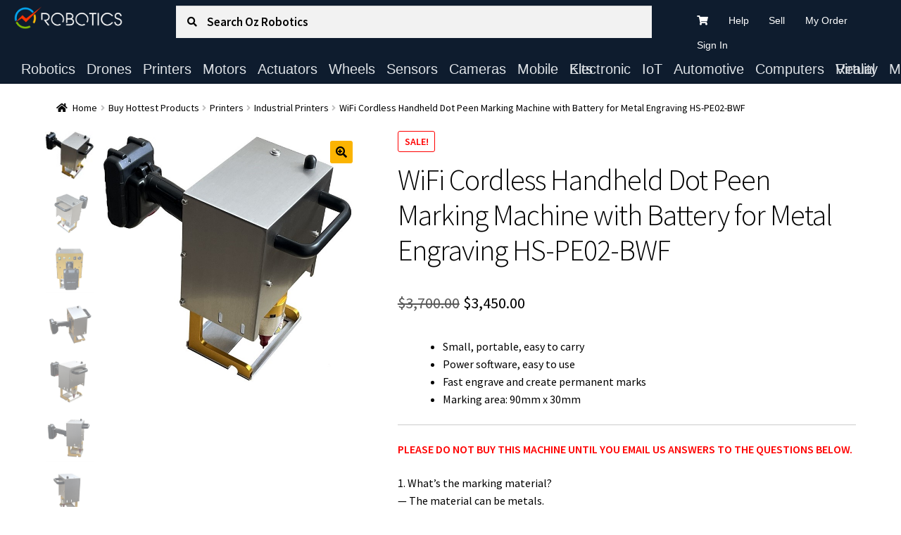

--- FILE ---
content_type: text/html; charset=UTF-8
request_url: https://ozrobotics.com/wp-admin/admin-ajax.php
body_size: 3618
content:

			<form class="wpsc-create-ticket" onsubmit="return false;" action="#">
				
				<div class="wpsc-tff name wpsc-xs-12 wpsc-sm-6 wpsc-md-6 wpsc-lg-6 required wpsc-visible" data-cft="df_customer_name">
					<div class="wpsc-tff-label">
						<span class="name">Full Name</span>
													<span class="required-indicator">*</span>
												</div>
					<span class="extra-info">Please insert your name</span>
					<input 
						type="text" 
						class="name"
						name="name" 
						placeholder=""
						autocomplete="off"/>
				</div>
				
				<div class="wpsc-tff email wpsc-xs-12 wpsc-sm-6 wpsc-md-6 wpsc-lg-6 required wpsc-visible" data-cft="df_customer_email">
					<div class="wpsc-tff-label">
						<span class="name">Email Address</span>
													<span class="required-indicator">*</span>
												</div>
					<span class="extra-info">Please insert your email.</span>
					<input 
						type="text" 
						class="email"
						name="email" 
						placeholder=""
						autocomplete="off"/>
				</div>
							<div class="wpsc-tff cust_47 wpsc-xs-12 wpsc-sm-12 wpsc-md-12 wpsc-lg-12 required wpsc-visible" data-cft="cf_textfield" data-slug="cust_47">
				<div class="wpsc-tff-label">
					<span class="name">Copy and Paste the Product Link here. Type NA if None.</span>
											<span class="required-indicator">*</span>
										</div>
				<span class="extra-info"></span>
				<input 
					type="text" 
					name="cust_47" 
					placeholder="" 
					onchange="wpsc_check_tff_visibility()"
					maxlength="255" 
					value=""
					autocomplete="off"/>
			</div>
						<div class="wpsc-tff cust_48 wpsc-xs-12 wpsc-sm-12 wpsc-md-12 wpsc-lg-12 required wpsc-visible" data-cft="cf_textfield" data-slug="cust_48">
				<div class="wpsc-tff-label">
					<span class="name">Enter your Order Number here. Type NA if None.</span>
											<span class="required-indicator">*</span>
										</div>
				<span class="extra-info"></span>
				<input 
					type="text" 
					name="cust_48" 
					placeholder="" 
					onchange="wpsc_check_tff_visibility()"
					maxlength="255" 
					value=""
					autocomplete="off"/>
			</div>
						<div class="wpsc-tff subject wpsc-xs-12 wpsc-sm-12 wpsc-md-12 wpsc-lg-12 required wpsc-visible" data-cft="df_subject" data-slug="subject">
				<div class="wpsc-tff-label">
					<span class="name">Subject</span>
											<span class="required-indicator">*</span>
										</div>
				<span class="extra-info">Short description of the ticket.</span>
				<input 
					type="text" 
					name="subject" 
					placeholder="" 
					maxlength="" 
					value=""
					onchange="wpsc_check_tff_visibility()"
					autocomplete="off"/>
			</div>
						<div class="wpsc-tff description wpsc-xs-12 wpsc-sm-12 wpsc-md-12 wpsc-lg-12 required wpsc-visible" data-cft="df_description" data-slug="description">
				<div class="wpsc-tff-label">
					<span class="name">Description</span>
											<span class="required-indicator">*</span>
										</div>
				<span class="extra-info">Detailed description of the ticket</span>
				<textarea name="description" id="description" class="wpsc_textarea" onchange="wpsc_check_tff_visibility();"></textarea>
				<input 
					class="wpsc_696b8f9d99393" 
					type="file" 
					onchange="wpsc_set_attach_multiple(this, 'wpsc_696b8f9d99393', 'description_attachments')" 
					multiple
					style="display: none;"/>
				<div class="wpsc-it-editor-action-container">
					<div class="actions">
						<div class="wpsc-editor-actions">
													</div>

						
						<div class="wpsc_696b8f9d99393 wpsc-editor-attachment-container"></div>

					</div>
				</div>
				<script>
					
			var isWPSCEditor = 0;
							</script>
			</div>
						<div class="wpsc-tff category wpsc-xs-12 wpsc-sm-6 wpsc-md-6 wpsc-lg-6 required wpsc-visible" data-cft="df_category" data-slug="category">
				<div class="wpsc-tff-label">
					<span class="name">Category</span>
											<span class="required-indicator">*</span>
										</div>
				<span class="extra-info">Please select category</span>
				<select class="wpsc_696b8f9d9969f" name="category" onchange="wpsc_check_tff_visibility()" >
					<option value=""></option>
											<option  value="1">Sales</option>
												<option  value="5">General</option>
												<option  value="3">Already A Customer</option>
										</select>

				
				<script>
					jQuery('select.wpsc_696b8f9d9969f').selectWoo({
						allowClear: true,
						placeholder: ""
					});
				</script>
			</div>
							<script src="https://www.google.com/recaptcha/api.js" async defer></script> 				<div class="wpsc-tff recaptcha wpsc-xs-12 wpsc-sm-12 wpsc-md-12 wpsc-lg-12 required wpsc-visible" data-cft="recaptcha">
					<div class="g-recaptcha" data-sitekey="6Le7UhwTAAAAAL9RmFZbjzjvH8wv2pqrKSJ6HvRo"></div>
				</div>
								<input type="hidden" name="action" value="wpsc_set_ticket_form"/>
				<input type="hidden" name="_ajax_nonce" value="e0f9e71933">
			</form>

			<div class="wpsc-tff wpsc-xs-12 wpsc-sm-12 wpsc-md-12 wpsc-lg-12">
				<div class="submit-container wpsc-ct-actions">
					<button id="wpsc-ct-submit" class="wpsc-button normal primary margin-right" onclick="wpsc_submit_ticket_form(this);">Submit</button>
					<button id="wpsc-ct-reset" class="wpsc-button normal secondary" onclick="wpsc_get_ticket_form();">Reset Form</button>
					<div class="wpsc-ct-loader"></div>
				</div>
			</div>

			<script>

				jQuery(document).ready(function() {
					wpsc_check_tff_visibility();
				});

				var hasCustomerFields = true;
				var prevCustomer = '';

				/**
				 * Submit create ticket form
				 */
				function wpsc_submit_ticket_form(el) {

					if ( ! Array.isArray( supportcandy.checkTffVisibityCallers ) ) {
						supportcandy.checkTffVisibityCallers = [];
					}

					if ( supportcandy.checkTffVisibityCallers.length > 0 ) {
						// loop until all ajax calls are done.
						setTimeout(() => wpsc_submit_ticket_form(el), 200);
						return;
					}
					
					if (!wpsc_validate_ticket_form()) return;

					wpsc_clear_hidden_fields();

					var is_editor = (typeof isWPSCEditor !== 'undefined')  ? isWPSCEditor : 0;

					var dataform = new FormData(jQuery('form.wpsc-create-ticket')[0]);
					dataform.append('is_frontend', supportcandy.is_frontend);
					dataform.append('is_editor', is_editor);
									var is_tinymce = (typeof tinyMCE != "undefined") && tinyMCE.activeEditor && !tinyMCE.activeEditor.isHidden();
				if (is_tinymce && tinymce.get('description')){
					var description = tinyMCE.get('description').getContent();
				} else {
					var description = jQuery('#description').val().trim();
				}
				dataform.append('description', description);
				
					jQuery('.wpsc-body').html(supportcandy.loader_html);
					if (supportcandy.is_frontend === '0') {
						wpsc_scroll_top();
					}

											wpsc_post_ticket_form(dataform);
										}

				/**
				 * Post ticket for to server
				 *
				 * @return void
				 */
				function wpsc_post_ticket_form(dataform) {

					var is_tinymce = (typeof tinyMCE != "undefined") && tinyMCE.activeEditor && !tinyMCE.activeEditor.isHidden();
					jQuery.ajax({
						url: supportcandy.ajax_url,
						type: 'POST',
						data: dataform,
						processData: false,
						contentType: false,
						error: function (response) {
							alert(response.responseJSON.data[0].message);
							if (is_tinymce) {
								tinyMCE.get('description').setContent('');
							}
							wpsc_get_ticket_form();
						},
						success: function (response, textStatus, xhr) {
							if( response.action == 'ticket' ) {
								wpsc_get_individual_ticket( response.id );
							}else if( response.action == 'url' ) {
								window.location.href = response.redirectURL;
							}else if( response.action == 'text' ) {
								var classes = 'wpsc-xs-12 wpsc-sm-12 wpsc-md-12 wpsc-lg-12';
								jQuery('.wpsc-body').html('<div class="' + classes + '">' + response.thankyouText + '</div>');
								if (is_tinymce) {
									tinyMCE.get('description').setContent('');
								}
							}
							wpsc_run_ajax_background_process();
						}
					});
				}

				/**
				 * Check validations for create ticket form
				 *
				 * @return Boolean
				 */
				function wpsc_validate_ticket_form() {

					var customFields = jQuery('.wpsc-tff.wpsc-visible');
					var flag = true;
					jQuery.each(customFields, function(index, customField){

						customField = jQuery(customField);
						var customFieldType = customField.data('cft');
						var isValid = true;
						switch (customFieldType) {
							
			case 'cf_checkbox':
				var checkbox = customField.find('input:checked');
				if (customField.hasClass('required') && checkbox.length === 0) {
					isValid = false;
					alert(supportcandy.translations.req_fields_missing);
				}
				break;
			

			case 'cf_date':
				var val = customField.find('input').first().val().trim();
				if (customField.hasClass('required') && !val) {
					isValid = false;
					alert(supportcandy.translations.req_fields_missing);
				}
				break;
			

			case 'cf_datetime':
				var val = customField.find('input').first().val().trim();
				if (customField.hasClass('required') && !val) {
					isValid = false;
					alert(supportcandy.translations.req_fields_missing);
				}
				break;
			

			case 'cf_email':
				var val = customField.find('input').first().val().trim();
				if (customField.hasClass('required') && !val) {
					isValid = false;
					alert(supportcandy.translations.req_fields_missing);
					break;
				}
				if (val && !validateEmail(val)) {
					isValid = false;
					alert('Invalid email address!');
					break;
				}
				break;
			

			case 'cf_file_attachment_multiple':
				var count = customField.find('input[type=hidden]').length;
				if (customField.hasClass('required') && count === 0) {
					isValid = false;
					alert(supportcandy.translations.req_fields_missing);
				}
				break;
			

			case 'cf_file_attachment_single':
				var count = customField.find('input[type=hidden]').length;
				if (customField.hasClass('required') && count === 0) {
					isValid = false;
					alert(supportcandy.translations.req_fields_missing);
				}
				break;
			

			case 'cf_multi_select':
				var val = customField.find('select').first().val();
				if (customField.hasClass('required') && val.length === 0) {
					isValid = false;
					alert(supportcandy.translations.req_fields_missing);
				}
				break;
			

			case 'cf_number':
				var val = customField.find('input').first().val().trim();
				if (customField.hasClass('required') && !val) {
					isValid = false;
					alert(supportcandy.translations.req_fields_missing);
					break;
				}
				break;
			

			case 'cf_radio_button':
				var rb = customField.find('input:checked');
				if (customField.hasClass('required') && rb.length === 0) {
					isValid = false;
					alert(supportcandy.translations.req_fields_missing);
				}
				break;
			

			case 'cf_single_select':
				var val = customField.find('select').first().val();
				if (customField.hasClass('required') && !val) {
					isValid = false;
					alert(supportcandy.translations.req_fields_missing);
				}
				break;
			

			case 'cf_textfield':
				var val = customField.find('input').first().val().trim();
				if (customField.hasClass('required') && !val) {
					isValid = false;
					alert(supportcandy.translations.req_fields_missing);
				}
				break;
			

			case 'cf_textarea':
				var val = customField.find('textarea').first().val().trim();
				if (customField.hasClass('required') && !val) {
					isValid = false;
					alert(supportcandy.translations.req_fields_missing);
				}
				break;
			

			case 'cf_time':
				var val = customField.find('input').first().val().trim();
				if (customField.hasClass('required') && !val) {
					isValid = false;
					alert(supportcandy.translations.req_fields_missing);
				}
				break;
			

			case 'cf_url':
				var val = customField.find('input').first().val().trim();
				if (customField.hasClass('required') && !val) {
					isValid = false;
					alert(supportcandy.translations.req_fields_missing);
					break;
				}
				if (val && !validateURL(val)) {
					isValid = false;
					alert('Invalid URL!');
					break;
				}
				break;
			

			case 'df_add_recipients':
				var val = customField.find('textarea').first().val().trim();
				if (customField.hasClass('required') && !val) {
					isValid = false;
					alert(supportcandy.translations.req_fields_missing);
				}
				break;
			

			case 'df_assigned_agent':
				var val = customField.find('select').first().val();
				if (customField.hasClass('required') && val.length === 0) {
					isValid = false;
					alert(supportcandy.translations.req_fields_missing);
				}
				break;
			

			case 'df_category':
				var val = customField.find('select').first().val();
				if (customField.hasClass('required') && !val) {
					isValid = false;
					alert(supportcandy.translations.req_fields_missing);
				}
				break;
			

			case 'df_customer_email':
				var val = customField.find('input').first().val().trim();
				if (customField.hasClass('required') && !val) {
					isValid = false;
					alert(supportcandy.translations.req_fields_missing);
					break;
				}
				if (val && !validateEmail(val)) {
					isValid = false;
					alert('Invalid email address!');
					break;
				}
				break;
			

			case 'df_customer_name':
				var val = customField.find('input').first().val().trim();
				if (customField.hasClass('required') && !val) {
					isValid = false;
					alert(supportcandy.translations.req_fields_missing);
				}
				break;
			

			case 'df_description':
				var is_tinymce = (typeof tinyMCE != "undefined") && tinyMCE.activeEditor && !tinyMCE.activeEditor.isHidden();
				if (is_tinymce && tinymce.get('description')){
					var val = tinyMCE.get('description').getContent();
				} else {
					var val = jQuery('#description').val().trim();
				}
				if (customField.hasClass('required') && !val) {
					isValid = false;
					alert(supportcandy.translations.req_fields_missing);
				}
				break;
			

			case 'df_priority':
				var val = customField.find('select').first().val();
				if (customField.hasClass('required') && !val) {
					isValid = false;
					alert(supportcandy.translations.req_fields_missing);
				}
				break;
			

			case 'df_subject':
				var val = customField.find('input').first().val().trim();
				if (customField.hasClass('required') && !val) {
					isValid = false;
					alert(supportcandy.translations.req_fields_missing);
				}
				break;
			

			case 'gdpr':
				var checkbox = customField.find('input:checked');
				if (checkbox.length === 0) {
					isValid = false;
					alert(supportcandy.translations.req_gdpr);
				}
				break;
			
				case 'recaptcha':
					var recaptcha = jQuery("#g-recaptcha-response").val();
					if (recaptcha === "") {
						isValid = false;
						alert("Captcha not set!");
					}
					break;
				

			case 'term-and-conditions':
				var checkbox = customField.find('input:checked');
				if (checkbox.length === 0) {
					isValid = false;
					alert(supportcandy.translations.req_term_cond);
				}
				break;
			

			case 'cf_woo_product':
				var val = customField.find('select').first().val();
				if (customField.hasClass('required') && !val) {
					isValid = false;
					alert(supportcandy.translations.req_fields_missing);
				}
				break;
			
						}
						if (!isValid) {
							flag = false;
							return false;
						}
					});
					return flag;
				}

				function wpsc_clear_hidden_fields() {
					var customFields = jQuery('.wpsc-tff.wpsc-hidden');
					jQuery.each(customFields, function(index, customField){
						customField = jQuery(customField);
						var customFieldType = customField.data('cft');
						switch (customFieldType) {
										case 'cf_checkbox':
				var checkbox = customField.find('input:checked');
				checkbox.prop("checked", false);
				break;
			
			case 'cf_date':
				customField.find('input').first().val('');
				break;
			
			case 'cf_datetime':
				customField.find('input').first().val('');
				break;
			
			case 'cf_email':
				customField.find('input').first().val('');
				break;
			
			case 'cf_multi_select':
				customField.find('select').first().val('');
				break;
			
			case 'cf_number':
				customField.find('input').first().val('');
				break;
			
			case 'cf_radio_button':
				var rb = customField.find('input:checked');
				rb.prop("checked", false);
				break;
			
			case 'cf_single_select':
				customField.find('select').first().val('');
				break;
			
			case 'cf_textfield':
				customField.find('input').first().val('');
				break;
			
			case 'cf_textarea':
				customField.find('textarea').first().val('');
				break;
			
			case 'cf_time':
				customField.find('input').first().val('');
				break;
			
			case 'cf_url':
				customField.find('input').first().val('');
				break;
			
			case 'df_add_recipients':
				customField.find('textarea').first().val('');
				break;
			
			case 'df_assigned_agent':
				customField.find('select').first().val('');
				break;
			
			case 'df_category':
				customField.find('select').first().val('');
				break;
			
			case 'df_description':
				var is_tinymce = (typeof tinyMCE != "undefined") && tinyMCE.activeEditor && !tinyMCE.activeEditor.isHidden();
				if (is_tinymce && tinymce.get('description')){
					tinyMCE.get('description').setContent('');
				} else {
					jQuery('#description').val('');
				}
				break;
			
			case 'df_priority':
				customField.find('select').first().val('');
				break;
			
			case 'df_subject':
				customField.find('input').first().val('');
				break;
			
			case 'cf_woo_product':
				customField.find('select').first().val('');
				break;
			
						}
					});
				}

				function wpsc_get_create_as_customer_fields(nonce) {

					if (!hasCustomerFields) return;

					var curCustomer = jQuery('.wpsc-create-ticket input.email').val().trim();
					if (curCustomer == prevCustomer) return;
					prevCustomer = curCustomer;

					var data = {
						action: 'wpsc_get_create_as_customer_fields',
						email: curCustomer,
						_ajax_nonce: nonce
					};
					jQuery.post(supportcandy.ajax_url, data, function (response) {

						jQuery.each( response, function( key, field ) {
							var currentEl = jQuery('.wpsc-tff.' + field.slug);
							var nextEl = currentEl.next();
							currentEl.remove();
							nextEl.before(field.html);
						});
						wpsc_check_tff_visibility();
					});
				}
				
				
			/**
			 * Upload given file 
			 */
			function wpsc_file_upload(fileAttachment, uniqueId, slug, single = false) {

				var file_name_split = fileAttachment.name.split('.');
				var file_extension = file_name_split[file_name_split.length-1];
				file_extension = file_extension.toLowerCase();	
								if (jQuery.inArray(file_extension, supportcandy.allowed_file_extensions) < 0) {
					alert("Attached file type not allowed!");
					return;
				}

				var current_filesize = fileAttachment.size/1000000;
				if (current_filesize > 10) {
										alert("File size exceeds allowed limit (10 MB)!");
					return;
				}

				var htmlSnippet = jQuery('.wpsc-page-snippets .wpsc-editor-attachment').first().prop('outerHTML');
				var attachmentContainer = jQuery('.wpsc-editor-attachment-container.' + uniqueId).append(htmlSnippet);
				var attachment = attachmentContainer.children().last();
				attachment.find('.attachment-label').text(fileAttachment.name);
				attachment.find('.attachment-waiting').circleProgress({
					startAngle: -Math.PI / 4 * 3,
					size: 20,
					value: 0.0,
					lineCap: 'round',
					fill: { gradient: ['#ff1e41', '#ff5f43'] }
				});
				attachment.find('.attachment-remove').data({ single, uniqueid: uniqueId });

				// Append form data
				var dataform = new FormData();
				dataform.append('wpscFileAttachment', fileAttachment);
				dataform.append('action', 'wpsc_file_upload');
				dataform.append('_ajax_nonce', '884a31f3c3');

				
					jQuery.ajax({
						url: supportcandy.ajax_url,
						type: 'POST',
						data: dataform,
						xhr: function () {
							var myXhr = jQuery.ajaxSettings.xhr();
							if (myXhr.upload) {
								myXhr.upload.addEventListener('progress', wpscAttachmentUploadProgress, false);
								myXhr.upload.attachment = attachment;
								myXhr.attachment = attachment;
								myXhr.uniqueId = uniqueId;
								myXhr.single = single;
							}
							return myXhr;
						},
						processData: false,
						contentType: false,
						error: function (data) {

							// Upload not accepted
							attachment.removeClass('upload-waiting');
							attachment.addClass('upload-error');
						},
						success: function (response, textStatus, xhr) {
							if (xhr.status === 200) {
								// Upload created
								var attachmentInput = '<input type="hidden" name="' + slug + '[]" value="' + response.id + '"/>';
								attachment.append(attachmentInput);
								attachment.removeClass('upload-waiting');
								attachment.addClass('upload-success');

								if(single) {
									jQuery( 'input.' + uniqueId ).hide();
								}
							} else {

								// Upload not accepted
								attachment.removeClass('upload-waiting');
								attachment.addClass('upload-error');
							}
						}
					});
					
			}
						</script>
			

--- FILE ---
content_type: text/html; charset=utf-8
request_url: https://www.google.com/recaptcha/api2/anchor?ar=1&k=6Le7UhwTAAAAAL9RmFZbjzjvH8wv2pqrKSJ6HvRo&co=aHR0cHM6Ly9venJvYm90aWNzLmNvbTo0NDM.&hl=en&v=PoyoqOPhxBO7pBk68S4YbpHZ&size=normal&anchor-ms=20000&execute-ms=30000&cb=5xqbj4vtrhk7
body_size: 49329
content:
<!DOCTYPE HTML><html dir="ltr" lang="en"><head><meta http-equiv="Content-Type" content="text/html; charset=UTF-8">
<meta http-equiv="X-UA-Compatible" content="IE=edge">
<title>reCAPTCHA</title>
<style type="text/css">
/* cyrillic-ext */
@font-face {
  font-family: 'Roboto';
  font-style: normal;
  font-weight: 400;
  font-stretch: 100%;
  src: url(//fonts.gstatic.com/s/roboto/v48/KFO7CnqEu92Fr1ME7kSn66aGLdTylUAMa3GUBHMdazTgWw.woff2) format('woff2');
  unicode-range: U+0460-052F, U+1C80-1C8A, U+20B4, U+2DE0-2DFF, U+A640-A69F, U+FE2E-FE2F;
}
/* cyrillic */
@font-face {
  font-family: 'Roboto';
  font-style: normal;
  font-weight: 400;
  font-stretch: 100%;
  src: url(//fonts.gstatic.com/s/roboto/v48/KFO7CnqEu92Fr1ME7kSn66aGLdTylUAMa3iUBHMdazTgWw.woff2) format('woff2');
  unicode-range: U+0301, U+0400-045F, U+0490-0491, U+04B0-04B1, U+2116;
}
/* greek-ext */
@font-face {
  font-family: 'Roboto';
  font-style: normal;
  font-weight: 400;
  font-stretch: 100%;
  src: url(//fonts.gstatic.com/s/roboto/v48/KFO7CnqEu92Fr1ME7kSn66aGLdTylUAMa3CUBHMdazTgWw.woff2) format('woff2');
  unicode-range: U+1F00-1FFF;
}
/* greek */
@font-face {
  font-family: 'Roboto';
  font-style: normal;
  font-weight: 400;
  font-stretch: 100%;
  src: url(//fonts.gstatic.com/s/roboto/v48/KFO7CnqEu92Fr1ME7kSn66aGLdTylUAMa3-UBHMdazTgWw.woff2) format('woff2');
  unicode-range: U+0370-0377, U+037A-037F, U+0384-038A, U+038C, U+038E-03A1, U+03A3-03FF;
}
/* math */
@font-face {
  font-family: 'Roboto';
  font-style: normal;
  font-weight: 400;
  font-stretch: 100%;
  src: url(//fonts.gstatic.com/s/roboto/v48/KFO7CnqEu92Fr1ME7kSn66aGLdTylUAMawCUBHMdazTgWw.woff2) format('woff2');
  unicode-range: U+0302-0303, U+0305, U+0307-0308, U+0310, U+0312, U+0315, U+031A, U+0326-0327, U+032C, U+032F-0330, U+0332-0333, U+0338, U+033A, U+0346, U+034D, U+0391-03A1, U+03A3-03A9, U+03B1-03C9, U+03D1, U+03D5-03D6, U+03F0-03F1, U+03F4-03F5, U+2016-2017, U+2034-2038, U+203C, U+2040, U+2043, U+2047, U+2050, U+2057, U+205F, U+2070-2071, U+2074-208E, U+2090-209C, U+20D0-20DC, U+20E1, U+20E5-20EF, U+2100-2112, U+2114-2115, U+2117-2121, U+2123-214F, U+2190, U+2192, U+2194-21AE, U+21B0-21E5, U+21F1-21F2, U+21F4-2211, U+2213-2214, U+2216-22FF, U+2308-230B, U+2310, U+2319, U+231C-2321, U+2336-237A, U+237C, U+2395, U+239B-23B7, U+23D0, U+23DC-23E1, U+2474-2475, U+25AF, U+25B3, U+25B7, U+25BD, U+25C1, U+25CA, U+25CC, U+25FB, U+266D-266F, U+27C0-27FF, U+2900-2AFF, U+2B0E-2B11, U+2B30-2B4C, U+2BFE, U+3030, U+FF5B, U+FF5D, U+1D400-1D7FF, U+1EE00-1EEFF;
}
/* symbols */
@font-face {
  font-family: 'Roboto';
  font-style: normal;
  font-weight: 400;
  font-stretch: 100%;
  src: url(//fonts.gstatic.com/s/roboto/v48/KFO7CnqEu92Fr1ME7kSn66aGLdTylUAMaxKUBHMdazTgWw.woff2) format('woff2');
  unicode-range: U+0001-000C, U+000E-001F, U+007F-009F, U+20DD-20E0, U+20E2-20E4, U+2150-218F, U+2190, U+2192, U+2194-2199, U+21AF, U+21E6-21F0, U+21F3, U+2218-2219, U+2299, U+22C4-22C6, U+2300-243F, U+2440-244A, U+2460-24FF, U+25A0-27BF, U+2800-28FF, U+2921-2922, U+2981, U+29BF, U+29EB, U+2B00-2BFF, U+4DC0-4DFF, U+FFF9-FFFB, U+10140-1018E, U+10190-1019C, U+101A0, U+101D0-101FD, U+102E0-102FB, U+10E60-10E7E, U+1D2C0-1D2D3, U+1D2E0-1D37F, U+1F000-1F0FF, U+1F100-1F1AD, U+1F1E6-1F1FF, U+1F30D-1F30F, U+1F315, U+1F31C, U+1F31E, U+1F320-1F32C, U+1F336, U+1F378, U+1F37D, U+1F382, U+1F393-1F39F, U+1F3A7-1F3A8, U+1F3AC-1F3AF, U+1F3C2, U+1F3C4-1F3C6, U+1F3CA-1F3CE, U+1F3D4-1F3E0, U+1F3ED, U+1F3F1-1F3F3, U+1F3F5-1F3F7, U+1F408, U+1F415, U+1F41F, U+1F426, U+1F43F, U+1F441-1F442, U+1F444, U+1F446-1F449, U+1F44C-1F44E, U+1F453, U+1F46A, U+1F47D, U+1F4A3, U+1F4B0, U+1F4B3, U+1F4B9, U+1F4BB, U+1F4BF, U+1F4C8-1F4CB, U+1F4D6, U+1F4DA, U+1F4DF, U+1F4E3-1F4E6, U+1F4EA-1F4ED, U+1F4F7, U+1F4F9-1F4FB, U+1F4FD-1F4FE, U+1F503, U+1F507-1F50B, U+1F50D, U+1F512-1F513, U+1F53E-1F54A, U+1F54F-1F5FA, U+1F610, U+1F650-1F67F, U+1F687, U+1F68D, U+1F691, U+1F694, U+1F698, U+1F6AD, U+1F6B2, U+1F6B9-1F6BA, U+1F6BC, U+1F6C6-1F6CF, U+1F6D3-1F6D7, U+1F6E0-1F6EA, U+1F6F0-1F6F3, U+1F6F7-1F6FC, U+1F700-1F7FF, U+1F800-1F80B, U+1F810-1F847, U+1F850-1F859, U+1F860-1F887, U+1F890-1F8AD, U+1F8B0-1F8BB, U+1F8C0-1F8C1, U+1F900-1F90B, U+1F93B, U+1F946, U+1F984, U+1F996, U+1F9E9, U+1FA00-1FA6F, U+1FA70-1FA7C, U+1FA80-1FA89, U+1FA8F-1FAC6, U+1FACE-1FADC, U+1FADF-1FAE9, U+1FAF0-1FAF8, U+1FB00-1FBFF;
}
/* vietnamese */
@font-face {
  font-family: 'Roboto';
  font-style: normal;
  font-weight: 400;
  font-stretch: 100%;
  src: url(//fonts.gstatic.com/s/roboto/v48/KFO7CnqEu92Fr1ME7kSn66aGLdTylUAMa3OUBHMdazTgWw.woff2) format('woff2');
  unicode-range: U+0102-0103, U+0110-0111, U+0128-0129, U+0168-0169, U+01A0-01A1, U+01AF-01B0, U+0300-0301, U+0303-0304, U+0308-0309, U+0323, U+0329, U+1EA0-1EF9, U+20AB;
}
/* latin-ext */
@font-face {
  font-family: 'Roboto';
  font-style: normal;
  font-weight: 400;
  font-stretch: 100%;
  src: url(//fonts.gstatic.com/s/roboto/v48/KFO7CnqEu92Fr1ME7kSn66aGLdTylUAMa3KUBHMdazTgWw.woff2) format('woff2');
  unicode-range: U+0100-02BA, U+02BD-02C5, U+02C7-02CC, U+02CE-02D7, U+02DD-02FF, U+0304, U+0308, U+0329, U+1D00-1DBF, U+1E00-1E9F, U+1EF2-1EFF, U+2020, U+20A0-20AB, U+20AD-20C0, U+2113, U+2C60-2C7F, U+A720-A7FF;
}
/* latin */
@font-face {
  font-family: 'Roboto';
  font-style: normal;
  font-weight: 400;
  font-stretch: 100%;
  src: url(//fonts.gstatic.com/s/roboto/v48/KFO7CnqEu92Fr1ME7kSn66aGLdTylUAMa3yUBHMdazQ.woff2) format('woff2');
  unicode-range: U+0000-00FF, U+0131, U+0152-0153, U+02BB-02BC, U+02C6, U+02DA, U+02DC, U+0304, U+0308, U+0329, U+2000-206F, U+20AC, U+2122, U+2191, U+2193, U+2212, U+2215, U+FEFF, U+FFFD;
}
/* cyrillic-ext */
@font-face {
  font-family: 'Roboto';
  font-style: normal;
  font-weight: 500;
  font-stretch: 100%;
  src: url(//fonts.gstatic.com/s/roboto/v48/KFO7CnqEu92Fr1ME7kSn66aGLdTylUAMa3GUBHMdazTgWw.woff2) format('woff2');
  unicode-range: U+0460-052F, U+1C80-1C8A, U+20B4, U+2DE0-2DFF, U+A640-A69F, U+FE2E-FE2F;
}
/* cyrillic */
@font-face {
  font-family: 'Roboto';
  font-style: normal;
  font-weight: 500;
  font-stretch: 100%;
  src: url(//fonts.gstatic.com/s/roboto/v48/KFO7CnqEu92Fr1ME7kSn66aGLdTylUAMa3iUBHMdazTgWw.woff2) format('woff2');
  unicode-range: U+0301, U+0400-045F, U+0490-0491, U+04B0-04B1, U+2116;
}
/* greek-ext */
@font-face {
  font-family: 'Roboto';
  font-style: normal;
  font-weight: 500;
  font-stretch: 100%;
  src: url(//fonts.gstatic.com/s/roboto/v48/KFO7CnqEu92Fr1ME7kSn66aGLdTylUAMa3CUBHMdazTgWw.woff2) format('woff2');
  unicode-range: U+1F00-1FFF;
}
/* greek */
@font-face {
  font-family: 'Roboto';
  font-style: normal;
  font-weight: 500;
  font-stretch: 100%;
  src: url(//fonts.gstatic.com/s/roboto/v48/KFO7CnqEu92Fr1ME7kSn66aGLdTylUAMa3-UBHMdazTgWw.woff2) format('woff2');
  unicode-range: U+0370-0377, U+037A-037F, U+0384-038A, U+038C, U+038E-03A1, U+03A3-03FF;
}
/* math */
@font-face {
  font-family: 'Roboto';
  font-style: normal;
  font-weight: 500;
  font-stretch: 100%;
  src: url(//fonts.gstatic.com/s/roboto/v48/KFO7CnqEu92Fr1ME7kSn66aGLdTylUAMawCUBHMdazTgWw.woff2) format('woff2');
  unicode-range: U+0302-0303, U+0305, U+0307-0308, U+0310, U+0312, U+0315, U+031A, U+0326-0327, U+032C, U+032F-0330, U+0332-0333, U+0338, U+033A, U+0346, U+034D, U+0391-03A1, U+03A3-03A9, U+03B1-03C9, U+03D1, U+03D5-03D6, U+03F0-03F1, U+03F4-03F5, U+2016-2017, U+2034-2038, U+203C, U+2040, U+2043, U+2047, U+2050, U+2057, U+205F, U+2070-2071, U+2074-208E, U+2090-209C, U+20D0-20DC, U+20E1, U+20E5-20EF, U+2100-2112, U+2114-2115, U+2117-2121, U+2123-214F, U+2190, U+2192, U+2194-21AE, U+21B0-21E5, U+21F1-21F2, U+21F4-2211, U+2213-2214, U+2216-22FF, U+2308-230B, U+2310, U+2319, U+231C-2321, U+2336-237A, U+237C, U+2395, U+239B-23B7, U+23D0, U+23DC-23E1, U+2474-2475, U+25AF, U+25B3, U+25B7, U+25BD, U+25C1, U+25CA, U+25CC, U+25FB, U+266D-266F, U+27C0-27FF, U+2900-2AFF, U+2B0E-2B11, U+2B30-2B4C, U+2BFE, U+3030, U+FF5B, U+FF5D, U+1D400-1D7FF, U+1EE00-1EEFF;
}
/* symbols */
@font-face {
  font-family: 'Roboto';
  font-style: normal;
  font-weight: 500;
  font-stretch: 100%;
  src: url(//fonts.gstatic.com/s/roboto/v48/KFO7CnqEu92Fr1ME7kSn66aGLdTylUAMaxKUBHMdazTgWw.woff2) format('woff2');
  unicode-range: U+0001-000C, U+000E-001F, U+007F-009F, U+20DD-20E0, U+20E2-20E4, U+2150-218F, U+2190, U+2192, U+2194-2199, U+21AF, U+21E6-21F0, U+21F3, U+2218-2219, U+2299, U+22C4-22C6, U+2300-243F, U+2440-244A, U+2460-24FF, U+25A0-27BF, U+2800-28FF, U+2921-2922, U+2981, U+29BF, U+29EB, U+2B00-2BFF, U+4DC0-4DFF, U+FFF9-FFFB, U+10140-1018E, U+10190-1019C, U+101A0, U+101D0-101FD, U+102E0-102FB, U+10E60-10E7E, U+1D2C0-1D2D3, U+1D2E0-1D37F, U+1F000-1F0FF, U+1F100-1F1AD, U+1F1E6-1F1FF, U+1F30D-1F30F, U+1F315, U+1F31C, U+1F31E, U+1F320-1F32C, U+1F336, U+1F378, U+1F37D, U+1F382, U+1F393-1F39F, U+1F3A7-1F3A8, U+1F3AC-1F3AF, U+1F3C2, U+1F3C4-1F3C6, U+1F3CA-1F3CE, U+1F3D4-1F3E0, U+1F3ED, U+1F3F1-1F3F3, U+1F3F5-1F3F7, U+1F408, U+1F415, U+1F41F, U+1F426, U+1F43F, U+1F441-1F442, U+1F444, U+1F446-1F449, U+1F44C-1F44E, U+1F453, U+1F46A, U+1F47D, U+1F4A3, U+1F4B0, U+1F4B3, U+1F4B9, U+1F4BB, U+1F4BF, U+1F4C8-1F4CB, U+1F4D6, U+1F4DA, U+1F4DF, U+1F4E3-1F4E6, U+1F4EA-1F4ED, U+1F4F7, U+1F4F9-1F4FB, U+1F4FD-1F4FE, U+1F503, U+1F507-1F50B, U+1F50D, U+1F512-1F513, U+1F53E-1F54A, U+1F54F-1F5FA, U+1F610, U+1F650-1F67F, U+1F687, U+1F68D, U+1F691, U+1F694, U+1F698, U+1F6AD, U+1F6B2, U+1F6B9-1F6BA, U+1F6BC, U+1F6C6-1F6CF, U+1F6D3-1F6D7, U+1F6E0-1F6EA, U+1F6F0-1F6F3, U+1F6F7-1F6FC, U+1F700-1F7FF, U+1F800-1F80B, U+1F810-1F847, U+1F850-1F859, U+1F860-1F887, U+1F890-1F8AD, U+1F8B0-1F8BB, U+1F8C0-1F8C1, U+1F900-1F90B, U+1F93B, U+1F946, U+1F984, U+1F996, U+1F9E9, U+1FA00-1FA6F, U+1FA70-1FA7C, U+1FA80-1FA89, U+1FA8F-1FAC6, U+1FACE-1FADC, U+1FADF-1FAE9, U+1FAF0-1FAF8, U+1FB00-1FBFF;
}
/* vietnamese */
@font-face {
  font-family: 'Roboto';
  font-style: normal;
  font-weight: 500;
  font-stretch: 100%;
  src: url(//fonts.gstatic.com/s/roboto/v48/KFO7CnqEu92Fr1ME7kSn66aGLdTylUAMa3OUBHMdazTgWw.woff2) format('woff2');
  unicode-range: U+0102-0103, U+0110-0111, U+0128-0129, U+0168-0169, U+01A0-01A1, U+01AF-01B0, U+0300-0301, U+0303-0304, U+0308-0309, U+0323, U+0329, U+1EA0-1EF9, U+20AB;
}
/* latin-ext */
@font-face {
  font-family: 'Roboto';
  font-style: normal;
  font-weight: 500;
  font-stretch: 100%;
  src: url(//fonts.gstatic.com/s/roboto/v48/KFO7CnqEu92Fr1ME7kSn66aGLdTylUAMa3KUBHMdazTgWw.woff2) format('woff2');
  unicode-range: U+0100-02BA, U+02BD-02C5, U+02C7-02CC, U+02CE-02D7, U+02DD-02FF, U+0304, U+0308, U+0329, U+1D00-1DBF, U+1E00-1E9F, U+1EF2-1EFF, U+2020, U+20A0-20AB, U+20AD-20C0, U+2113, U+2C60-2C7F, U+A720-A7FF;
}
/* latin */
@font-face {
  font-family: 'Roboto';
  font-style: normal;
  font-weight: 500;
  font-stretch: 100%;
  src: url(//fonts.gstatic.com/s/roboto/v48/KFO7CnqEu92Fr1ME7kSn66aGLdTylUAMa3yUBHMdazQ.woff2) format('woff2');
  unicode-range: U+0000-00FF, U+0131, U+0152-0153, U+02BB-02BC, U+02C6, U+02DA, U+02DC, U+0304, U+0308, U+0329, U+2000-206F, U+20AC, U+2122, U+2191, U+2193, U+2212, U+2215, U+FEFF, U+FFFD;
}
/* cyrillic-ext */
@font-face {
  font-family: 'Roboto';
  font-style: normal;
  font-weight: 900;
  font-stretch: 100%;
  src: url(//fonts.gstatic.com/s/roboto/v48/KFO7CnqEu92Fr1ME7kSn66aGLdTylUAMa3GUBHMdazTgWw.woff2) format('woff2');
  unicode-range: U+0460-052F, U+1C80-1C8A, U+20B4, U+2DE0-2DFF, U+A640-A69F, U+FE2E-FE2F;
}
/* cyrillic */
@font-face {
  font-family: 'Roboto';
  font-style: normal;
  font-weight: 900;
  font-stretch: 100%;
  src: url(//fonts.gstatic.com/s/roboto/v48/KFO7CnqEu92Fr1ME7kSn66aGLdTylUAMa3iUBHMdazTgWw.woff2) format('woff2');
  unicode-range: U+0301, U+0400-045F, U+0490-0491, U+04B0-04B1, U+2116;
}
/* greek-ext */
@font-face {
  font-family: 'Roboto';
  font-style: normal;
  font-weight: 900;
  font-stretch: 100%;
  src: url(//fonts.gstatic.com/s/roboto/v48/KFO7CnqEu92Fr1ME7kSn66aGLdTylUAMa3CUBHMdazTgWw.woff2) format('woff2');
  unicode-range: U+1F00-1FFF;
}
/* greek */
@font-face {
  font-family: 'Roboto';
  font-style: normal;
  font-weight: 900;
  font-stretch: 100%;
  src: url(//fonts.gstatic.com/s/roboto/v48/KFO7CnqEu92Fr1ME7kSn66aGLdTylUAMa3-UBHMdazTgWw.woff2) format('woff2');
  unicode-range: U+0370-0377, U+037A-037F, U+0384-038A, U+038C, U+038E-03A1, U+03A3-03FF;
}
/* math */
@font-face {
  font-family: 'Roboto';
  font-style: normal;
  font-weight: 900;
  font-stretch: 100%;
  src: url(//fonts.gstatic.com/s/roboto/v48/KFO7CnqEu92Fr1ME7kSn66aGLdTylUAMawCUBHMdazTgWw.woff2) format('woff2');
  unicode-range: U+0302-0303, U+0305, U+0307-0308, U+0310, U+0312, U+0315, U+031A, U+0326-0327, U+032C, U+032F-0330, U+0332-0333, U+0338, U+033A, U+0346, U+034D, U+0391-03A1, U+03A3-03A9, U+03B1-03C9, U+03D1, U+03D5-03D6, U+03F0-03F1, U+03F4-03F5, U+2016-2017, U+2034-2038, U+203C, U+2040, U+2043, U+2047, U+2050, U+2057, U+205F, U+2070-2071, U+2074-208E, U+2090-209C, U+20D0-20DC, U+20E1, U+20E5-20EF, U+2100-2112, U+2114-2115, U+2117-2121, U+2123-214F, U+2190, U+2192, U+2194-21AE, U+21B0-21E5, U+21F1-21F2, U+21F4-2211, U+2213-2214, U+2216-22FF, U+2308-230B, U+2310, U+2319, U+231C-2321, U+2336-237A, U+237C, U+2395, U+239B-23B7, U+23D0, U+23DC-23E1, U+2474-2475, U+25AF, U+25B3, U+25B7, U+25BD, U+25C1, U+25CA, U+25CC, U+25FB, U+266D-266F, U+27C0-27FF, U+2900-2AFF, U+2B0E-2B11, U+2B30-2B4C, U+2BFE, U+3030, U+FF5B, U+FF5D, U+1D400-1D7FF, U+1EE00-1EEFF;
}
/* symbols */
@font-face {
  font-family: 'Roboto';
  font-style: normal;
  font-weight: 900;
  font-stretch: 100%;
  src: url(//fonts.gstatic.com/s/roboto/v48/KFO7CnqEu92Fr1ME7kSn66aGLdTylUAMaxKUBHMdazTgWw.woff2) format('woff2');
  unicode-range: U+0001-000C, U+000E-001F, U+007F-009F, U+20DD-20E0, U+20E2-20E4, U+2150-218F, U+2190, U+2192, U+2194-2199, U+21AF, U+21E6-21F0, U+21F3, U+2218-2219, U+2299, U+22C4-22C6, U+2300-243F, U+2440-244A, U+2460-24FF, U+25A0-27BF, U+2800-28FF, U+2921-2922, U+2981, U+29BF, U+29EB, U+2B00-2BFF, U+4DC0-4DFF, U+FFF9-FFFB, U+10140-1018E, U+10190-1019C, U+101A0, U+101D0-101FD, U+102E0-102FB, U+10E60-10E7E, U+1D2C0-1D2D3, U+1D2E0-1D37F, U+1F000-1F0FF, U+1F100-1F1AD, U+1F1E6-1F1FF, U+1F30D-1F30F, U+1F315, U+1F31C, U+1F31E, U+1F320-1F32C, U+1F336, U+1F378, U+1F37D, U+1F382, U+1F393-1F39F, U+1F3A7-1F3A8, U+1F3AC-1F3AF, U+1F3C2, U+1F3C4-1F3C6, U+1F3CA-1F3CE, U+1F3D4-1F3E0, U+1F3ED, U+1F3F1-1F3F3, U+1F3F5-1F3F7, U+1F408, U+1F415, U+1F41F, U+1F426, U+1F43F, U+1F441-1F442, U+1F444, U+1F446-1F449, U+1F44C-1F44E, U+1F453, U+1F46A, U+1F47D, U+1F4A3, U+1F4B0, U+1F4B3, U+1F4B9, U+1F4BB, U+1F4BF, U+1F4C8-1F4CB, U+1F4D6, U+1F4DA, U+1F4DF, U+1F4E3-1F4E6, U+1F4EA-1F4ED, U+1F4F7, U+1F4F9-1F4FB, U+1F4FD-1F4FE, U+1F503, U+1F507-1F50B, U+1F50D, U+1F512-1F513, U+1F53E-1F54A, U+1F54F-1F5FA, U+1F610, U+1F650-1F67F, U+1F687, U+1F68D, U+1F691, U+1F694, U+1F698, U+1F6AD, U+1F6B2, U+1F6B9-1F6BA, U+1F6BC, U+1F6C6-1F6CF, U+1F6D3-1F6D7, U+1F6E0-1F6EA, U+1F6F0-1F6F3, U+1F6F7-1F6FC, U+1F700-1F7FF, U+1F800-1F80B, U+1F810-1F847, U+1F850-1F859, U+1F860-1F887, U+1F890-1F8AD, U+1F8B0-1F8BB, U+1F8C0-1F8C1, U+1F900-1F90B, U+1F93B, U+1F946, U+1F984, U+1F996, U+1F9E9, U+1FA00-1FA6F, U+1FA70-1FA7C, U+1FA80-1FA89, U+1FA8F-1FAC6, U+1FACE-1FADC, U+1FADF-1FAE9, U+1FAF0-1FAF8, U+1FB00-1FBFF;
}
/* vietnamese */
@font-face {
  font-family: 'Roboto';
  font-style: normal;
  font-weight: 900;
  font-stretch: 100%;
  src: url(//fonts.gstatic.com/s/roboto/v48/KFO7CnqEu92Fr1ME7kSn66aGLdTylUAMa3OUBHMdazTgWw.woff2) format('woff2');
  unicode-range: U+0102-0103, U+0110-0111, U+0128-0129, U+0168-0169, U+01A0-01A1, U+01AF-01B0, U+0300-0301, U+0303-0304, U+0308-0309, U+0323, U+0329, U+1EA0-1EF9, U+20AB;
}
/* latin-ext */
@font-face {
  font-family: 'Roboto';
  font-style: normal;
  font-weight: 900;
  font-stretch: 100%;
  src: url(//fonts.gstatic.com/s/roboto/v48/KFO7CnqEu92Fr1ME7kSn66aGLdTylUAMa3KUBHMdazTgWw.woff2) format('woff2');
  unicode-range: U+0100-02BA, U+02BD-02C5, U+02C7-02CC, U+02CE-02D7, U+02DD-02FF, U+0304, U+0308, U+0329, U+1D00-1DBF, U+1E00-1E9F, U+1EF2-1EFF, U+2020, U+20A0-20AB, U+20AD-20C0, U+2113, U+2C60-2C7F, U+A720-A7FF;
}
/* latin */
@font-face {
  font-family: 'Roboto';
  font-style: normal;
  font-weight: 900;
  font-stretch: 100%;
  src: url(//fonts.gstatic.com/s/roboto/v48/KFO7CnqEu92Fr1ME7kSn66aGLdTylUAMa3yUBHMdazQ.woff2) format('woff2');
  unicode-range: U+0000-00FF, U+0131, U+0152-0153, U+02BB-02BC, U+02C6, U+02DA, U+02DC, U+0304, U+0308, U+0329, U+2000-206F, U+20AC, U+2122, U+2191, U+2193, U+2212, U+2215, U+FEFF, U+FFFD;
}

</style>
<link rel="stylesheet" type="text/css" href="https://www.gstatic.com/recaptcha/releases/PoyoqOPhxBO7pBk68S4YbpHZ/styles__ltr.css">
<script nonce="9mCTuN_-UUjJDYwXkvqcNg" type="text/javascript">window['__recaptcha_api'] = 'https://www.google.com/recaptcha/api2/';</script>
<script type="text/javascript" src="https://www.gstatic.com/recaptcha/releases/PoyoqOPhxBO7pBk68S4YbpHZ/recaptcha__en.js" nonce="9mCTuN_-UUjJDYwXkvqcNg">
      
    </script></head>
<body><div id="rc-anchor-alert" class="rc-anchor-alert"></div>
<input type="hidden" id="recaptcha-token" value="[base64]">
<script type="text/javascript" nonce="9mCTuN_-UUjJDYwXkvqcNg">
      recaptcha.anchor.Main.init("[\x22ainput\x22,[\x22bgdata\x22,\x22\x22,\[base64]/[base64]/[base64]/[base64]/cjw8ejpyPj4+eil9Y2F0Y2gobCl7dGhyb3cgbDt9fSxIPWZ1bmN0aW9uKHcsdCx6KXtpZih3PT0xOTR8fHc9PTIwOCl0LnZbd10/dC52W3ddLmNvbmNhdCh6KTp0LnZbd109b2Yoeix0KTtlbHNle2lmKHQuYkImJnchPTMxNylyZXR1cm47dz09NjZ8fHc9PTEyMnx8dz09NDcwfHx3PT00NHx8dz09NDE2fHx3PT0zOTd8fHc9PTQyMXx8dz09Njh8fHc9PTcwfHx3PT0xODQ/[base64]/[base64]/[base64]/bmV3IGRbVl0oSlswXSk6cD09Mj9uZXcgZFtWXShKWzBdLEpbMV0pOnA9PTM/bmV3IGRbVl0oSlswXSxKWzFdLEpbMl0pOnA9PTQ/[base64]/[base64]/[base64]/[base64]\x22,\[base64]\\u003d\\u003d\x22,\x22w71OwpvDnsOdwrgpGnPDnB4awqIoL8O2Tl1vXcKQwrVKTcOCwr/DosOAPl7CosKvw4rCuAbDhcK5w5fDh8K4wrk0wqpyRWxUw6LCgyFbfMKYw7PCicK/YsOmw4rDgMKiwqNWQHB1DsKrBMKiwp0TAsOYIMOHMMOMw5HDunnCvGzDqcK1wo7ChsKOwp58fMO4wrTDg0cMPSfCmygFw4EpwoUpwrzCkl7Cj8OJw53DsnBVwrrCqcOKGT/Cm8O9w4JEwrrCkTVow5tJwoIfw7pTw5HDnsO4a8OSwrw6wqljBcK6JMOySCXCuVLDnsO+ecKcbsK/wqpTw61hLMO1w6cpwrZ4w4w7JMK0w6/CtsOfWUsNw7MqwrzDjsOtPcOLw7HCmcKOwodIwq3DoMKmw6LDosOiCAYlwoFvw6gPPA5Mw5NoOsOdAcOxwppywqhUwq3CvsKswrE8JMK2wr/CrsKbBX7DrcK9fSFQw5BjCl/CncOQG8OhwqLDt8KOw7rDpikSw5vCs8KpwrgLw6jCgyjCm8OIwq7CusKDwqcqISXCsE1IasOuYMKwaMKCDcOeXsO7w6NQEAXDicKGbMOWUQF3A8Kpw5wLw63CqsKawqcww6fDs8O7w7/Dsk1sQzNgVDx3Ky7Dl8Otw4rCrcO8WxZEAD7CpMKGKmB5w75ZdGJYw7QZUy9YCsK9w7/CogMjaMOmYsOxY8K2w7Rxw7PDrSZqw5vDpsObccKWFcKBI8O/[base64]/Dk8Ohw6IfbyjCkWHCgXQHwq9BT8KZB8KDFV7Dv8KFwoIawqZaZFXCo3PCo8K8Gy9oAQwWKk3ClMKjwrQ5w5rCjsKpwpwgIB0zP08sY8O1KcOSw515UcKaw7kYwotbw7nDiTvDugrCgsKdbX0sw7/ChTdYw7rDnsKDw5w2w69BGMKewqI3BsKmw7IEw5rDu8O2WMKew4DDpMOWSsK+JMK7W8OiNzfCujXDoiRBw47Cgi1WAn/[base64]/[base64]/[base64]/DnzjDpsKPGsOMcxPDoMOcw6U1HjRww5DCvMOLdR7DkxVQw6jDj8KUwrvDl8K3W8KrWFg9ZSJXw5Yswrlgw5JVwqbCtCbDn1TDpxRZw4bDjFx5w5ovXl1cw7/CtGrDt8KBFitdORTDuWzCtcO2CVXCgsOPwoRpN1gvw64bc8KCS8K2wod0w7lwesOAcMOZwo5ewrjDvHnCosK6w5UsQsOtwqhLWW/CuFdlOcOxdcOVLsOBecKTaWXDiQTDmlbDlk/[base64]/wrw4e10XWcOUbUETw4rDtRJrwpp9acKiFRUCJMOhw4LDlsOhwrzDjsO3aMO+wq0qaMKzw6rDksOhwr7DnkEieRTDglYJwqfCv1vDti4jwpAGIMOBwpTDtMO4w6XCoMO+Mi3Drgwxw4DDs8OJFsOHw5w7w4/Dq2jDqArDhVXCrF5GcsOSbivDrC1jw7bDnWIxw6tYwpg4PVbDjcKoB8KdSsKYXcOUY8KsTcOSQShMDcKobsOEYG5lw7DChi3CiFLChybCgGPDn3xGw78rJcOJSXwIw4PDkCwgAWrDtwQrwrTDvzbDh8KLw5jDuF0vw5HDvBkRwrDDvMOLwprDqMO1L2/CncKADhA9woQSwpdPwo/DsWLCn3zDtyBIccKdw7o1cMKDwrYmc1jDpsOCbwJGAcObw6HDuAPDqXRVVix+w6zCpcKLasOiw4g1wpRQw4NYw79yLMO/w4zCqsOwcSrDhsOxw5rCnMOdIQTCq8OaworCknXDpFjDjcO8GhoEYcKHw64bw5LCqG3CgsOzCcKPDAfDvEPCncKKG8Kcd1BUw6JAUsOLwohcEMKkBmEpwpXClMKWwqFtwoMSUErDnHkJwqLDu8K7wqDDjsKDwqFGHTPCrcKiEHAPw47DncKZBRQdLsObw47Cgj/DpcO+cFYrwpzCusO5G8OpSk/CjMO+w5zDnsKnwrXDiGFlw6FZUA0MwptLU2wNHWbDqMOoK3/CnU7ChVDDl8OOB0fCgsKzMzXCnFTCgHF9PcODwrXClmnDu1MkQU7DtUTDlMKCwqYyA0YUM8OEXsKKwpfCp8OHISnDgxvDmsOfF8O1wrjDqcKxQETDli/DgSB+woDCh8O3BsOSQyl6U0/[base64]/DusKzPMOeC35Rw7TCjz4ccMKowr/DusKHw7bChsOYV8KJw7HDlcKgJ8OTwrjDt8K/wrbDrGocNEg3w43CtxzCkFkxw6gEPihywoE+QsORwpgEwpbDosK8J8KNQSVfS23CtMOgHi1YcsKEwr0+OMOyw4jCilFkV8O5HMOPw7zCix7DqsK1wolDXMKYw43DoDVzwojCvsONwrktIyZWbsOGfA7CjQsqwrY/w7XCry3ChCHDocKow5BSwpLDl2vClMK9woPCmGTDr8KIccOQw5MGAlfCicKdEDY4wrpPw7fCrsKSw6bDpcOOYcKFwqV/PhPDmMOUV8Khf8OWcMO1wofCtzXClsOfw4fCqFF4HFcBwrlsbxHDiMKFDWovMWdaw6Zzw6jCksK4DgzCgsOoPH/Dp8O+w6/CulrCt8OtScOYeMKcwpcSwowjwo/CqT3CvG/DssOVwqdlXl98PMKPwrLDmV3DisKJHBjDl0AawpjClcOswo4WwpvCqcOOwprDkR7DuE8+W0fCrEYTF8KjD8Ouw7E4DsKWUMOyQEglw53DtsOcWR/CksOPw6MKeUrDk8Osw6tSwo0sD8OUNcKcD1DCqFN4KsK3w6rDhBt/UMO2P8O5w6ApHcOmwrARO0YOwq8VO2fCsMO/w6xBZRDChnlXOQTDthg9IMOkwq7ChAoqw6XDmMK5w5kAEMKFw6PDtcOMHsOxw7fDrjjDnw8Gc8KSwqp+w7BcKMOwwpIQf8OLw7rCmmpMHzjDsHgeR2ptw6PConzDmsK4w4HDuG9lPMKPewPCr1DDiCbCnwXDrDnClcK7w7jDsidVwqYbKMOuwp3CgEjDmsOLKcKZwr/Dv2ANMFfCl8OawrfDuEALMwzDh8KkUcKFw5lswqnDj8KrZnXCh1bDvxPCvcKPwr/DugBiUcOJKcOYAMKewr5bwp3CnDDDj8OOw70fL8K0SMKodMKLfMK4w6ddw7ttwqx0TMK9wqTDi8Kcw5xmwqrDo8Obw7hRwpEEwpAnw4vDjVZJw5sUw4nDo8KRwpfCmB3CqQHCi1PDhznDmMOSwpvDmsKpwohDZwgVH0BMVXrCmSTDvsOow6fCscK/GMK2w7hsMGbCl0s0UjbDhU9tZcO7MMOxJjPCnF/DqgrChVHDpBnCosOJJHlow5HDpcOxPHnCrMKDdMO2w41+wrTDt8OhwpLCrsKMw4rDrsO4S8KfV3/[base64]/JcKdF8OpwpcWKGvCmRbDuX/CucOew4hVWRJEworDsMKIOsOhecK6wozCgcOETXRNDgLChXrCrsKVH8OETMKNPFPCoMKLesOsWMKrIsOJw4bDhwnDj18HaMOtwqXCrhzDrC0+wqnDpsOBw4LCrcK0NHjCuMKUwqwCwoXCt8O3w7TCpkXClMK3w67DvxLCh8Kew5XDkHDDjMKYbDPClsOJwpbCtX/CgVbDuQlww6JdTcKNdsOxwqjDmx/Cp8OKwqpzZcOhw6XCvMKQZk4OwqzDol3CtsKYwqZUwpczMcKHIMKAA8OJJQsHwo5dJMK/[base64]/[base64]/w77CusO9woXDvcKfw4IzW3k/Q8ORwqw1fnkpB2V8am/CksOyw5YENMK5wpwodcK6BHnCiyXCqMKzwrPDggUiwr7CgFJHQcOOworDj1M/RsOYIVbCqcKYw6PCs8OkBcOHS8KcwrzCsUTCtyNYXG7DosO6AsK/wr/DvEbDisK1w5Bmw6bCkQjCjRLCmMOXQcKGw642QcKRw6PCiMOWwpFvwrjDmjXCsghfWWAoFGZDOcOLaXvCgwvDgMO1wo3DucODw6U3w67CkgBIwqVZwqTDpMKnawkbJ8KkXMO0UsOUwrPDvcKfw6HCm1/Clwg/[base64]/DnjnCnMK7OcOUXsOmwrPDpMKLP8OIw6fCu8OBMMOIw6vCm8ONwpDCm8OTeDZSw7bDiBvDn8K6w6EHY8KKw64LW8OWA8KALgrCisOKOsO2V8KswrUQXcOVwp/Dj2wlwqIbCWwaUcO0DD3CunxXKsOTasK7w6DDpzLDgVnCpENDw7jCln5vwqzCrCYpGjPDg8KNw6EewpB6CirCjnR0wrjCk34yDjPChMOfw5rDtmxqWcKCwoYCw7XCocOGwpfDosODYsKzwpo/ecO8V8K+M8OLMSl1wqTCocKIbcKkYUIcBMOwRm/DqsO+w506QCrDjlnClxfCtsO8w5HDhgbCpB/CgMOIwrk6w5NfwqYnwrXCusKgwqHCtDJCw6t8bmzCmcKawoFreFMGfWNkaWLDtsKoDDISKz5PRcO9LMKJLcK2dg7CpMK6HibDs8KiLcKww6vDvCRXDhgcwrw8fsO5wrLCkwVlC8K/[base64]/wqHCicKUAA7DpsOrw6MCD8KFND/[base64]/[base64]/CiMK9w6jDvXfDhF/DvMObw4PCo1HCvW3CqcKtw6Ebw6Z+w7NDZQkPw4XDucKrw7YSwpjDiMKAesOJwohAIsOQw6IXE1XCl0R+w5tqw5Ihw5Qfw5HChsKpOAfChTvDvw/[base64]/[base64]/CmMKbPMObwrpmw5bDq8KWBcO3w77CvMK6ecK5LH7CkSDCmBc4UsK8w6XDqMOxw6xPw7wNIcKLw6VkOyzDvwdwM8OdL8KRUg84wrtvQMKobcOmwrrCjcKzwrFMQhrCmsOKwqTChzfDoArDtMOkScOmwofDjkDDh0jCslrChF5jwr09RcKhw4/Cv8OFw4U2wq3DpMOmKyIuw79vW8K/Zmp7wqwjw7vDlgRYNnfCmSzCrMK9w49sXMOKwrMYw70mw4bDtsKPBm9fwrnCmn0Lb8KEAcK/PMOdwoXChnIqPMKhwrrClMOTNHdQw6TDssOowrdOYsOLw6zDoWNHfHrDvUvDisOJw4sQw5vDksKZwq/DsBnDrU7CsAXDkMOhwosWw6dKdMOOwqxiYHgsNMKYCm9LCcKbwo5Ew5XCphbDt1/[base64]/CksK/woXCq8OsGSVCw6DDlToTWyXDuTjDp1oLwqZuwoTDscOJGztqwpoSfMKuNBXDoVRsc8KdwoHDjTPCtcKcwrcLfyfCqFhROSzCsXocw6XCmU9ew4zCisKlb0PCt8ONw73DnBF3VGMUw6F5LnjDm0wtwoTDi8KfwonDjhjCiMOxbXDCuXvCt3R3Pyg/w7AIbsKzNMKYwpTDqwfDrDDDtgQtKXA+wph9GMKWwrY0w683cw5IJcO0JgXCscOxdWUqwrPDmV3CkkXDqCLCrWsiXk8Cw6Jqw63DrVbCn1fDtcODwoYWwqPCqUEhNRcMwq/CjngVACk3LiXDjsKaw7Y7woFmw48QHMOUEsOkw4tewpMVT1fDjcOaw4hcw4bDgzscwp0DUsOrw5jChsKoOsK9ckLCvMKQw4zDmjVRWGgqwokoFsKcOsKFWhnDjcOlw4LDvsOGLMO/A2Q9PGFGwqrClwsCw6/Cu13CkX09w5zCmsOmwqrCiT3Ci8KmWVY2H8Ozw5bDhVFLwrjDqcOUwpHCrsOGFz/Cv2VENwVRWALDnFbDjXbCkHYHwrNVw4TDhsOjS2U7wpTDnMO7w51lWVvDuMOhY8OrS8O0L8KqwpB7AFw7w4tow6rDp0bCuMKtKMKTw7vDksKhwozDigokN3dhw5QFJcK5w59yPhnCoj3CssOJwoLCosKKw7PDh8OkLnfDj8OhwrbCuEXDosKfIC3DoMODw7DDvQ/CpRwkw4oEw5DDl8KVS2pac3LCgMOFw6bCvMK2fsKncsObOsOrSMOaJcKcCizDvFBDEcK2w53DisKNwqPCmD8UM8KJwoPDp8O6W1kvwrHDh8KzEE7CulAldDPCjA55bsOYX2/[base64]/CgQ3Dj8KiBMO9XUdIJkgXworCqwZsw7jDlsOWecKyw5zDunc/w74IdsOkwrEQD29FBSjDuGLDgGAwWcOvwrMnRcOOw5FzUDbDizAQw47Dj8OSIMKqVMKLdMOUwpjCgsKow65hwp9AT8OaWm7CmGJEw73DkzHDjysiw5sGAMORw4t/[base64]/Co8Oiw6DCu8O/[base64]/DkBNYWSvCmXfCmBRJFcOIw5XCssKrdg4vwqM3wqdCw5V/HU05w7dtwojCuhvDk8KKPkQtMsOtOiEIw58KVUQMNwwkbQElFMKEScOLNcOTPwbCpCTDlmhfwqIQCW4EwqDCq8KNwojDgsOuWGrDr0Zxwr1zwp9GU8KqC0fCqQxwZMOIPcOAw7/DgsK+REQeF8O1DW5Aw7vCi18NGWdybVVQbEcqKcK0dMKLwqQbMMOOKcOsG8KpXMO/EcOCMsKRH8O1w5Unwqoxc8Oyw4RjSyAfB3l9M8KdejpwCnNDwpvDk8Klw61gw4Amw6wdwo1fHAl6bVnDgcKXw6IQT2LDnsOTC8Kuw4bDs8OHQcKwbjDDvmDCsg4HwqHDhcOZWw/[base64]/S8KEaMOZYMOoQMKIQ18eG8KdwqspwqfCmcKUw45rLgHChsOyw4PDrhsKDg8QwojChmoFw5TDmUrDiMKHwokcQAXCn8KkDR7DoMOVdU/CiBXCuQJqVcKBwpPDtsOvwqlzIcK4ecKhwpE3w5TCpmB/[base64]/CpxrCgzHDiy/[base64]/CtDHDqcOALMO0PjwZw485w69SJ3bCtAR6wo4rw6drD0QJdsO4IsOJUsOANMOzw700wojCksOkUHfCjiNKwqkBFMKBw53Dm0E5Y27Dux/CmEN0w7/CgBczTcOQOzbCiWjCqztcQBDDv8OHw6ZddsKpAcKPwohfwpEOwoUkTF5Ywp3DoMKHwp/Cm1RNwr/DnW8EagRSPMKIwrvDt0bDsj0uwoDCtytSfAc/Q8OrSnnDisK9w4LDv8OafU7DjjVgD8KMwosOcU/CmMOowq1sIHIQY8OUw4jDgxvDtMO0wqQSfBfChVh8w4JWwpxiXsO0NjPDuEbDjsOLwpUVw7kGMjzDt8KCZ0/Cu8OEw5jCiMKGSXN8EcKgwpLDjmwgcEkjwq0THSnDqCjCh2N3VsOnw5stwqbCujfDhX/CpTbCiHzDiHfCtMKWf8KpSBY1w7UcMxZlw6Erw6EsBMKOLAclbF0gFzQOwoPCvmnDkFnDgcOdw7x8w7snw7HDocKmw4ZwFMOrwoDDvcOSISrCnXHDssKawr8uwoBXw591InrCqGJ/[base64]/DksO6w5E/w7paw4kpw4wdW1ZBAcKVQ8Kfwpg+AF/DtQ3CgsOTQHUuUcKVQGklw40Nw4vDv8Ocw6PCq8KqIsKvfMO1e1DDj8O1McKqw5fDmMO5BsO7wqfCuV/Dt23DuD3DqjUUIsK8AMO9WDPDhcKlI1IZw6LCvD7CjTk4wq7DisKpw6IDwpvCt8O+IMK0O8KTKcOBwrYdOCPCgi9GZjPCocOybD0fBcKHwo4SwqYnQ8Oaw7xHw694wrhKRcOQEMKOw51lewZgw7Rtwr/Cu8OTTsOgLzPDqMOTw4Rxw67Ci8KyXsOXw5TDgMOpwp8mw5PCoMO8GlPDpW01wo3DgsOHZGdCcsOIHGjDscKbwq17w5LDkMOTwrw9wpbDmm94w4Fvw6s/[base64]/DvxVEwqHDuk3CvV4qAFfDpcKzFMORWy7DukJ6NMKDwrBtLFnCtCxWw6d6w6HCgMKrwqV5WD7CgBzCoHgOw4nDlGw5wrHDmg1Lwo/Cll85w6vCmQMrwqoNwp0iwo0Uwpddw6InC8K2wqjCvGnCs8OkYMKMa8K5w7/CiVNiCg0Tc8OAw4HCrsKOX8KQw70ywo8/DgJdw5rCgl8aw5vCmAZaw6zDhUFVw4QZw5TDiAcBw4gbw6bCk8KAajbDuAVTe8OTV8KXwo/Ck8OPdxkoaMO4w6zCon/Dj8OQw7HDj8O5dcKQDSheZQUEw5rCmls7wpzDt8OMw5tBwrFKw7vCtHzCgsKSUMKNwoorczs/VcOBwpcIwpvCmsODwoswL8K0GsOiXUHDrcKPwq/Dky/Cu8K0esORIcO7S28USQAFw41ywptEwrTDsBbCj1oYVcORNC7DrX5UBsO8w6fDhxtKwoHDlAJnRhPChF7DmTJ/w6NTCsOgQSprwo0uFBBMwo7CtRDDh8Osw41XIsO1J8ODHsKVw5EgGcKmw5fDosK6UcKOw6jCgsOTSlPChsKgw54mBUDChDTDuSMFEcOafnglw5fCmj/CkMK5N0jCjEdXw49AwrfClsKzwp7CmMKTeyzCsH/CpsKOw7jCvsO0fMKZw4gLwrHCrsKPPVc5Yy8ML8Knw7vCm2fDrlfCsCccwokswo7CpsO1F8KzKFfDsHM7b8OkwoDCr0UsQlotwpTCjRF4w5xFUG/DoVjCoSEHBcKmwpPDh8Ozw4YBG0bDkMKTwofCn8O9L8KPbMOLS8Oiw6jDtHHCvx/Dq8OMT8KbOQPCtHVvLsOWw6ouHsOhw7Q5HMKqw7kOwp5KMMO/wpXDvsKPeQ8qwr7DrsKAAjvDuwHCvcOTIWfCmTpIDStRw43CsADCg2XDs2gvAlHCvDjCilgXYC4swrfDs8OSfB3DgW5pSwtGdcK/w7DDhw1Nw6UFw40rw6cVwrTCgMKZFBLCisKXwokIw4DCsgkkwqB0IHhTEEjCuDfDoQUQwrgMXMOYX1Zuw5zCmcOvwqHDmiYpAsORw5xNbGl0wpXCosK7w7TDt8OIw5/DlsKiwoDDkcOGVmFUwp/CrxlDJSPDgsOGL8OZw7nDqsKhw71uw4vDusKBwrrCj8KOG2PCrDV9w7/DtWfCimHDgMOrw6M6ZsKKWsKxAXrCuVA7w6HCl8Oowr5Gw6jDl8KAw4PDu3EwdsOGwqDCsMKlw7Y/VcO7f3jChsOmKxvDlcKIacOmWEN1UUZfw5wcXWdGYsKzZMO1w5rCscKRwpwlFcKNQ8KYKj1NAMOcw5DCs3XDnl7DoG/Cqi5LOcKKfcOLw5VYw4k+wpJoP3rCoMKgczrDhMKFd8Okw60Rw6InIcKow5HCvsO8wqfDuC3Do8Kqw6LCscKsckvCulQ7bcOBwrHDqsKrwrhbURk3DTfCmwVEwqPCo0w7w5PCnsOjw57Do8OawqHDsRfDqcOkw5DDvG/CnXLCpcKhLDR1wo9jb2rChsOGw6rClV/DiHXDq8O+IiAfwrobw6IzHzgrcCk9LDsALsKNSMKgEcKHwq/DpCTCn8OlwqJHUiQuLU3CkFsaw4/ClcOzw4LCmH9YwrDDljUlw6jCqDMpw40gRMOZw7ZVCMOvw60/QSNKw4LDtHdtFGouesKWw41aUih2OMObYQ3DmcKnJX3CqMKjMsONOnjDr8KOw7U8NcOBw7IswqLDl3Npw4zCklTDqk/Ct8Kow5jCkChIBsO2wpwOeDnDksOtLGY6w50jDsOBSBhhacOiwo9JZMK0w4bDn1/CtsK4wrQpw60mcsO1w6YZWGsQXBliw6o9XAnDlyICw5bDsMKqc2MzM8KKBsKgHA94wrLCgXxKTT9DNMKnwpXDrDIEwqxBw7pFBmTDl1fCr8K7PMK5wobDs8OBwpnDvcOvMgPDsMKVaC/CpcOFw7FawqzDvsKCwpJybsKpwodCwp06woDDtjsWwrZLQ8OswoVWDMOqw5bClMOyw4YdwqfDkMOyfsKUw7NWwqLDpSoAI8KEw4U2w63CiHzCjX7DjjAcwqlKV13CvE/DgRY4wr3DhsOrSApnw7xGJGnCvsOqwpTCt0PCuzLDgArCmMOTwo13w6QMw53CplnCp8KsRMOAw70yWS5Ww5sTw6Ngb3QIaMOdw6cBwpHDoC1kwq3CjzvCi3LCoERNwrDCjsOjw53CqQtiwqphw7VuFMKdwqTChcOcw57CkcKbcV8owqXCpcOyWW/DlMOHw6Esw7jDqsK4wpJLVmfDicKQeS3CtsKNwqpEWUxaw7ZGJsObw5nClsOIB2wywpQ/c8O5wqBQACdCw75aaEvDjsK0ZBfChUgkacOmwonCqMOhwp3DnsOSw4tJw73ClcKcwpNKw7bDn8Ojwp/CtcO2QwU4w53DkMOJw4jDiX1PABpgw73DqMO4P3/DiFHDvsOwS1vCh8KCPMOFwq3DucO/[base64]/e3sEAsKPw6bDpHXCvsO0w7HDkWXDi8OGGjfDhSxHwqVHw5JVwp/CjMK8woQTBsKpeQrCgBvCqgrClDzDl0YTw6fDscKGIGgrwrBaQMOWw5MzQ8OZGFVpeMOYFcO3fsOuwrbCsmrChkYQMsOqZRHCqsKbwrjDl2tow6pCEcO8YsOkw77DmAdTw4/DpWhow4XCgMKHwoPDicOWwrLChXDDqiZaw5DCkBfCvsK1PQI9w4fDs8K9DFPCm8Kjw782J0TDrnrCncKjwoLDjhU9wo/[base64]/Ds3UyXcO2CMOxwqrCpDHCucKZQMOwwr/DmAhlKTfCgwnDgMKkwrJAwojCssO1w63DvSDDsMK6w7bCjwUnw77CsivDt8KpDFQgPRnCjMOZeCfCrcK+wp83wpTCmFwnwo1Bw7PCkhDDo8Ozw5LCqMOHOMOqAMOhDMOyDcKHw6N/TsO9w6bDh25rfcOtHcKnbMOvGcODGQXCjsK0wpEORz7CoTHDiMOTw6/DhT4Two96wqvDoBbCo1ZZwrDDocK/w7jDtB54w7lrBMKgLcOjwrVcFsK8A0Inw7vCnh7DmMKmwpA0McKIGiIkwqQDwpYpCxbDkCNDw5IUw6xjw5nCvX/CiFNIw4vDpDYhTFrDlWxAwobCrWTDgGvDjsKFQ2YDw7XCnyLDtQjDvcKEw7LCgsK/wq9mw4REJRrCsHs4w5vDv8OwAsK0wrHDgMKgwrkOXcOwH8K5w7dDw4QjCTwoRjfDj8OHw5fDuyLCj3/CqBTDk2w7WVEBcSTCssK5bU0Fw7DChsKEwpBjAcOpw7BJFynCrF1yw6HCn8OUwqPDpVcEejDCjXInwrwtKcOOwr3CrDDDjMOww7MEwqc8wr00w4pEw7HCocONwr/[base64]/DscORw59Nw7k+w6/Di3jDonRpw4Q/[base64]/YHrCjibCjMKgGcKXYn/DsRMww5EZw4vCnUFtw5sqaT/[base64]/w6TDljccHsOYM8Oww4fCozPCuMO+RMKVPDPCncKFCsK7w4RCAT4LNsK4H8KCwqLCocO3wrJ2VMKkecOcw61Mw6HDhcODGU3DlCMZwol1Anlxw6TCiwzChMOnWnFbwqMBElLDpcOwwp/CqsO0wqbCu8KwwqjDlAIuwq/CrXDCvMKowqk9Qg7Cg8KawrDCucKpwpZewojDjTAwSHzDvD/DvGMnbWLDqhIAwpfCvB8KAcO+A1djQ8Kswo/DoMOBw6rDp2E/RsK8EMKUJsOUw4RxAsKeHMOmwojDvmzCksO/woFwwpjCsh49CkvCiMOWwrRXGWZ9woR+w715R8KXw4HCmW8Sw6c6NwLDrcO8w61Pw4HDvsK0esKjWQZdNmFQSsOPwqfCr8KaWVpAw70ew4zDjMOAw5Uhw5jDnCMsw63DqCfCiVfCusO/[base64]/QsKPAlLCh1tiFcKODjXDusO8KgbCisKew6XChMKnFMOBwpbDuEjClMOyw5nDliDCiG7CrsODMMK/w6IjDz8Lwo4OLxYew7LCucK/[base64]/ClsOSwrYNLMO/wr3Dk8O5aw3CmsKKfcKOw6t7wpfCj8KHwqtkbcOVaMKPwocjwq/[base64]/Cv8Oew6vCoMKPw5DDtsKZwq3ChcKGwpcaw7AywrbDg8K7UyfDqMKYLG1aw58UXj41w7/CnEvCrlPClMOlw40zHFvCvix1wonCuV3DuMKcbsKDfMO0aj/Cn8OZVk7DghQbccKuX8ORw608w6NvCDJlwr9pw7ULYcODPcKBwpdSOsO9wpjCpsKOBStTw7hnw4/Diyhlw7rDqcKsHxPDp8KDw6gSFsOfNMKnwqPDpcOQOMOIaz59w4U4ZMOvJMKxwpDDuSViwopPMz0DwovDm8KcJsObwpEXw5zDssOywoLCjjxdNsKdWcO+IT/Du1vCqsKQwq/Do8K/woDDrsONLktvwqRUSyxxZMOnICXCmsOgZMKvTsKDw73Cq2/DngkzwptZw71Dwr7Dr2xDC8OYwofDi0lAw49XGMKtwr3CqsOlw7FhEcKnZFpvwqTCuMKSVcK4bsKqA8Kxwo8Xw6TDkGI+w4VlKxQbw6HDjsOaw5/CsGlMYcO6w6jCrcK8ZcOtPMOARSIcw79Kw4HCicK4w4zDg8OlAMOuwrtvwpITWMOZwrLDlmRRWcKDFsO0wrk9AEzCnA7DvnHDhxPCs8KFwqgjw6/Dh8OGwq5dAjDDvHnDsyUww6ctWTjCtRLCocOmw71iBgU3wpbCkMO0w6XCpsORSBQdw4QWwqJYJiVKS8KJV0nDjcOFwqzCosKOwrTCkcOTwo7CtybCm8OJFDfCkyUXH3lUwqHDi8ODB8KHAsKfKGDDtMKpw7QPXMO8emVsTsK9ZcK/aCLCsWvDpsOtwoDDh8O/ecKAwobDisKYw5vDtXUPw5Itw7kSPV9yUl1AwpzDtX7Dg2XCohLCvznDt0fCryPDu8OzwoEacHvDgk5FWMKlwpInwpfDn8KJwpAHwrUbIcOKHMKMwppFWcKVwr7CqMOqw50+woApw7wWwogSA8K1wr8XNCnCoQQDw4LDmV/Ct8O5wpFpJlfCpmVzwrVMw6AXPMOFM8O6w7ALwoVywq5bwqh0U3TCrgDCgynDgUtcw4rCqsKVacO7wo7DlsK/w6fDg8KJwqDDocKqw5jDn8OVD0l+ZFVvwobCtQkhWMKAJsOGAsKAwpk3woTDhz5xwoE9wp5Pwr4yfnQFw68XeVoaNsKiJ8OUEmovw6HDhcKyw5rDrB4cKcO0BgrCqcOgDMOdcEvCu8O+wqIrO8Ofa8KFw6YlfcKKLMKow40Ww7l9wpzDq8KiwoDCpT/Dm8K5w7NJfMOpIcKDeMOMRmbDm8KESQhOawIGw4tvworDm8OkwqQSw6vCuSMAw5zClMOPwo7DscO8wrDDh8KgIMOcH8K1SD01dMOROcK8L8Knw6cJwoNgQg0AXcK6w7oWXcOpw4TDv8O+w7ctMzvCpcOpJcO2woTDmjfDm2U2wr9nwqNiwodiMsOYRcKUw4wWeG/DkSbCrVvCm8OEaWR4c21Aw4bDt3V1H8KIwpBCwpoewpDDkFjDkMOzK8KnTMKLIcOYw5YIwq48XkgwI0Jdwr8Yw60Rw7scbR7DicO0VMOmw498wqrCl8K+w4/DpUliwpnCqcKcDsK7wonCncKRCkjCrlnDkMKCwozDtsKIQcOdGGLCk8KawpzDkCzCvcOydzrCpsKUbmEdw7Isw4XDokLDlzXDvcKcw5pPB3HDvn/DnsKmasOkf8K2f8O7RHPDgWxPw4dHUcOpMidRRSJWwozCjcK4EF3DgcOjw4XDmcOEQ18wWzXDqcO/R8ODeTIFHBxlwpjCnBFFw6vDp8KHWws2w4bCusKswrh0w4IHw5TDmE9Kw7VHPC5Sw4rDlcK2wozCiU/DlRIFWsKNO8O9wqzDg8Oow7EBNFdcTCw9S8OjScKsF8OwDF/ChsKmfsKnNMK8wrzDnRHCojZsPH1hwo3DgMOzLVPCvsKIJR3CssO5fVrDgyrDlCzDvwDCksO5w5oKw5/Cu2JLSGTDpcKTdMKGwqFuLBzCk8OhOmRAw4UKejYgRRoow7nCtsK/wo5XwrzDhsOIIcO9W8KQIyzDlcKTKcODGMOEw5d+QwfCrMOkGMOyKcK2wqJUbDZ6woXCqFc3SMOzwq7Di8Obwp9ww7PCvgJgBRteIsK5OsKew485wqpbXsKZfVFXwqfCnG7DqX/Cv8K9w6nCj8KwwrkNw4NmO8OSw6zCrMKPaU/CpDB5wonDuWBfw79tV8O6SMOhNwkUw6Qpf8Onw63Cv8KgNMOmEsKkwq4bSknCjMOBDsKudsKRFHgEwptAw4wHTsKnwobCsMO/wqN+FcK/SjcFwpQew4rCll/DtcK8w4cawpHDgcK/D8KcOMK6bzNQwoARCwvDkMKXJGZNw6TCmsOPeMO/[base64]/CssKZM8KBwoUDHi0zD8OFwqhGZ8OFFsOcHMKZwqnDk8Oowr8FYcKOP3jCtzDDlmnCrWzCjHdfw4suZHQMeMKmwrvDpVfDpyovw6vDukTDpMOCZMKXwotVwpnDvcKTwpoVwqrCssKew6lYw7BGworDjMOSw6/CgjzDlT7ChMOjVRTCuMKNLMOMwpPCoBLDrcOdw4wXU8Kvw6EbK8OtdMOhwqISN8KCw4/DisO0VhDClmjDo3oRwqsCewR6JzjDp3vCscOUISFDw60PwpRTw5fDgcK7w5suAMKGwrBVwr4fwrvCkVXDpG/CkMKow6HDl3vCkcODwozCizTCmsOLZ8K6KwzCsW3Ci3/DiMOkJHxrwrXDtcOSw4pfSxFuwrvDrSjChcKsJiPDvsO2wrPCncKKwo3DncKjwqUKw7jCh0XChn7CpQXDssO6axfDjMKhDMObX8KjE0dIwofCmFDDnhZQw4nCt8O6wpZZFcO/BCZKX8KCw5sDw6TCgcOXQsOQZBNwwqfCsU3DmloeBhLDvsOkwp5Yw7BSwonCglfCq8OJZMOWwoc6FcO2JMKEw7XDv2MTFsOfQWDCuA7Dtx8oRcOgw4bDi2ZoUMKnwqBSCsOYRxvCpsKEZMKLd8OlCAXCvsOSPcOZMXsmd2zDn8KyIcK5wpJ0C2Now5RcU8Kkw6/DrcO7N8KEwqNeZ1fDn37Ck1F3FsKKPsOjw73DrjzDm8KNEcODHn7CvMOFWmYUZyXCngTCvMOVw4HDsALDiERmw7J0ThkhP1lod8Oqwo7DtAvDkjDDtcOZw4wbwoBpwrITZMKlMsOjw6RhMGUTZEvDjHsafMO+wpRcwr3Cg8OfScKPwqvCqcOPw53CvMO/CMK/woZoSsOZwonCrMOlwpTDl8O/wqgdDcOdLcOCw7TDl8OIw6ROwpzDgcO+ZRo+OB9bw6ZqXnILw70Sw7cNXUTCrMKxw5pCwrBcYhzCpcOGQSjCoBtAwpDDlcK/VQ3DviQCwoHDjcK7w6bDtMK3w4w8wqBtRVJQN8Klw4bDjjzDjHReY3DDr8Kuf8KBwqvCisOzwrfDu8KbwpnCiVBewoBBMsKoSsOHwoTCq1sHwq0BFcKqD8Ouw5/DhMOYwq1bOMKVwq1RIcKGXilew4LCj8OuwpDDsiw5R3NEV8Kxw4bDgB1BwrkzXcOowp1CacKDw5XDoUtmwokHwqxXwowCwp7Cqk3CrMK8GUHCj0XDqsO3Om/CjsKSejjCisOte0AnwoDCkCbCosObdMKlHAnCpsKXwrzDlcKfwrHCp2khaCVHHMKfS0wTwqQ+Z8Oew4ZJEVpdw57Cn04HBD5Xw7DCncO6IsOFwrZQw7NMwoI3w6fDki1vfDgIFCVEXXDCu8O8GCUMDQ/[base64]/[base64]/[base64]/DtcOywrQ2CmjCksOswoPDow5bwrjDvMKNLcKFw4XDuDDCk8Onwp3Cj8Knw7/CkMO8wpHClFzDjsO3w7BOQzxKwqPCj8OLw7DDnww2ISvCiHZeHcKeL8Ogw7bDicKswrUIwoBCFsO5ZiPCiz3Dm1/[base64]/DoMO+wrjDocO5HktrUcOEKBACw59yGHVkAsOhacOhGybDsBPCmylpwpPCuTHDqBnClUJFw4FPTSgZE8KdYcKqKRV7On1/IsO4wqjDtRjDlMOEw7DDjy3CscKowokiIX/CmMKnBMKHWURUw5VRwqfCm8Kewo7CgsK8w5MPVcOcw71CKsO+N2I4c27CgijCqGXDssOYwq/CkcOkw5LCjS9+I8ODcQjDt8KwwqNcEVPDrQrDkEzDvsKYwqjDq8Ogw756MlbCuijCuWg+D8KBwofDhi/DokjCjWFMDMK/[base64]/DpCzDhGTDgMK5CC3ClcKjAcOhecKbXMKSZjzCucOiw4g5wobCpVd1PwfCk8KKw5IBeMKxSknCoDLDqiIywqZcYhFKwrgaQsOSEHvCgVDClsOcwqouwoMew4LCtFTCq8KuwqZBw7JcwrZFw7k1XxTCucKewoEnJ8K9WsOuwqVDRA9cJR0fK8KGw6ckw6/ChUsMwpvCnV1dXsOtJ8OpWsKeesKVw45pC8K4w6owwoLDvQ4awq4IP8KdwqYSPxh0wqw1LkXDlk54woRZCcKIw6zCgsK0Nkd/wr14OzzChBXDncKGw7Y6wrxTwpHDvQfCmsOSwrHCuMO9XRpcw7DCinrDosOPBDvDq8OtEMKMw53CqGvCmcO0GcORBDzDq3xWw7DDu8KPTcKPwr/[base64]/CqiRsQsK0Y8K4dXEpwrvDjMKMb8OHwp5Kel3DhUZ2exXDvsOmw7DDgzDCngbDnk7CrsO1MBR3XsKVbi90wosWwrzCpcOrNsKTLMO5CSBMwrPCgnkUYsKfw5TChcKlCcKXw4/DkMOQR3IbB8OYB8OHwq7CvGnDlsKoX3XClMOGdCDDoMOnDjQ/[base64]/w5TCllnDqBXDtMKADMOlBAErw7PDnXrDljLDoANaw45Ya8KFwpfDv0xZwo1Vw5YKRsO1woAPKQvDoSPDs8KBwpMcCsK4w5ZnwrB/w7pBw7dNw6Iww5nCjcKHA0rClGQkw5M2wr/Cvn7Dk1F0w6J9wqddw5cFwp/DhwklasKqdcOuw6PCq8OAw7Z/woHDmcOpwpXDmFMtwqQKw4/DriDCtlPDrFbCtFDDkcO3wrPDscOwQmBlwo84wr3DrR3ClMKqwpDDjwFWAWzDpMO6aFMbQMKofAQcwqjDgD7Cn8KrP1nChsK/BsO5w5PCvMOhw6TDicK+wqnDl1JKwpt4EcKjw6Mawqp/wqbDoSLDksOaWBjChMO3L37Dm8OCXkZeK8KLQsKpwqrDv8OJw4vDsRoxFlPDrMO/wo1Pwr3Do2nCtsKdw7zDv8OCwo03w4nDocKXXCTDuAdCI2bDuCFlw5QCMFfCuWjCqMKSXmTCp8KAwosZchByLcOtBsKZw7vDhsKXwq3CmEsuSUvDkcO1JcKYwpFSZGHCoMKJwrvDpEIcWg3DpMOMW8KNwqPCkC5FwoVRwoHCosOMc8OTw4/[base64]/wrdgRh/CglUsQ8K/woDChsO7w55EbMKZWcKmw7ViwrEgwqHDh8KHwpMHYE/CvMKnwpMJwroGL8O5YcOiw7TDpi94dcKbJMOxw4HDqMOMFwRqw7PCnhvDmXDDjhZoQRARCB7CmsOEOAsSwqnCqXDCgEDCmMK7worDscKEbzHDliHClDxrS0jCp3rCuBnCosO0PUnDocKMw47Dp2Yxw6Vnw7fCgD7Ch8KMOsOGw6/DvcOCwo3DpQ5Hw4LDnxlWw7TDssOawqzCsEJpwrfCrXfDvsOoJcKMw4LCjUMgw7t9QlfDgMKgwoECwrhFWmp/w4vDt2Z5wrJUw5LDtQcHPktGw788w4rCiSJIwqpPw6nDnQvDg8OCCsKrw6fDmsOeI8Otw6cWHsKTwoIDwrsqw7LDmcOeGFgkwqvClsO5w5oPw7DCgyHDgsKLOBrDmxpswr3Ck8Kaw49Cw4B3Z8KeZExwPG8QHsKFH8K6wpJtSC3DoMO/UkrCkcO2wqDDpMK8w48iT8KDKsOxLsOibVEjw5oVCHDCvMKhw5cWw7YaeAhowqPDvgzDsMOuw6tNwoNuYcOTCsKOwrQ1w48CwobDgBvDv8KQAAFFwpLDtBjCiXDCqlzDslzDkj/CrsOgwrd7KMONdVxnOsKSc8KPEih1HwfCkQPDnsONw5bCmDJSwr4UdXkiw6ZNwrNYwoLCjn3Ci3lKw4EmaTPChMKNw5/CjMKha0xbPsKmRyR5woF0YcOMacONWcO7wpBjw4DDucK7w7llwr57FcKAw6TCkFvDiEtWwqTCpsK7C8Ozwr1/[base64]/Diyk7wr9KDCERw5TClzLCs1NfH2Uuw4rDvC9twqJ6wpdbw7ZlIsKlw4PDnnvDt8Ozw7LDksOtw5RaDMKEwpUsw5BzwoohRsKHKMOYw7LChcOuw7rDhXjCq8ODw5zDpsKewr9jY041w67Cm1bDqcKBYz5WfMO9V01xw4jDvsOaw6DCjDlAwpYZw7ZOwpDCu8KTFnV0w7/[base64]/DpyoEdkTDomwHwpc0IcK+dmzDvTV4wpERwqLCnD3CuMOlw7pWw54tw4IhYi/[base64]/DjsKAwrhCwr5QHWTClWMpw6LDk3xdwqY2w4PDozTDuMKuIgcJw6hnwpcwZsOaw4kFw7bDvMKgLDAwe3osGxgmAm/Dv8ONLSJNw4nDusKIw5PDkcKowot8w4DCj8Kyw5zCgcOQUXhJw4o0JMOlw4LCjD3Dh8O0w7ANwoFnB8OEAMKWc17DuMKIwp/Dm307c3s3w4IrDsKOw73CucOhdWdgw45vLMOaUUbDoMKFwrhoH8OmdlzDjMKXJsKjKkg7asKGCA44AQttw5TDq8OZBMO4wpBCVCPCpHrDhMKPShwWwog5DMOaJBHDtsKWcSNdw4TDvcKDIUFaLcK0woB0bRJwLcKweFzCjVDDnCk4Hx/Duywjw4N1wpA4NiwRVUzCksORwpFUZMOIKAFVBMOzfn5nwoELwr/DoDZGQGzDsF7DisOYFsO1wr/[base64]/Dl8Klw4VdWAHDicOBwqvDj2DDocK3w7l8asKiw5hLIcOfOh3DuAQZwrQkTB/DsB7CrFnCq8K3NcOYDU7DpsK8w6/DtlYFw6TCtcKBw4XCi8O1AsOwLH1KSMKWw5h3WhPCp1/DjGzDr8OeU20jwpdGJiZpQsO7wqbCsMOpbX/[base64]/CpcKcEcKyw5sNw77DksO8w6FFGcObKsOiw4zCmC9xSTfDsyXDpFvChsKfdMOfCig7w7QzOFzChcOQKcKSw48HwrgQw5lCwr7DtMKGwp7DozpPNHDDvcOpw6DDr8OIwq7DmTZvwr4LwoLDunzCjsKCZMKdwqPCnMKZcMO3DkkzEsKqw4/ClCPClcOIeMKLwopyw40Iw6XDlcOVw5vCg2DCvsK7acKUwrnDosOTaMK5w7d1w6Q4w5IxHcKQw5w3w68gXwvCtVDCocOOYMOlw5vDrRDCuwlRVmvDocOqw4XDqsOQw6zDgcOTwovDtTDDmEA/woJgw7bDqcKuwpPDocORw5rCkRLCo8OLC2A6dxF9wrXDiQnDjsOvQcO0OMK4w4XCnMOaScKsw4/DhwvDj8OWaMK3DhXDoQ4GwodZw4YiRcOVw73CvxYLw5ZaEx0xwpPCnDDCiMKMSsOOwr/DqzRwDRPDhyMWX3bDgwhkw4YZXsONwotQbcKCwr4XwrcyOcOrAcOvw5HDtsKRwpkrEyjDhl/DijYrW3Jmw7BPwrPDsMOGw6YYNsOww7fCiFjDnDDDg1vCkcKZwrJlwpLDpsO/csOdQ8KOwqkDwoYYMQnDjMKowrrDjMKlLXnDq8KIworDsCs3w6MAwrEMw5dJKVR4w5jDo8KhWSVGw6tTbTh8dcKNZMOfwqkVeUvDmsOjZlTCmmV8A8O/LGbCucOGHMKrEgQ5RmLDjMOkZHZ4wqnCt07Cp8K6E17CvcOYBXhZw50CwpYZw7MRwodoX8OqKHLDj8KVGMOAN1NpwrrDuTDCrsOCw79Zw4wFXsOtw4RPw6MAwprDiMK1wqkkMyB7w7/CkcKteMKofBXCvjJLwqHDnMKtw6ACUB92w5/CusO3cw8AwrDDp8KnRMO9w6TDlHR5eETCu8OUVMK8w4HDmA3Cj8O1wpDCvMOifw1eRsKSwosowq7ClMKGwqTCoRDDvsK2wrYXVsOlwq5QSsON\x22],null,[\x22conf\x22,null,\x226Le7UhwTAAAAAL9RmFZbjzjvH8wv2pqrKSJ6HvRo\x22,0,null,null,null,1,[21,125,63,73,95,87,41,43,42,83,102,105,109,121],[1017145,391],0,null,null,null,null,0,null,0,1,700,1,null,0,\[base64]/76lBhnEnQkZnOKMAhk\\u003d\x22,0,0,null,null,1,null,0,0,null,null,null,0],\x22https://ozrobotics.com:443\x22,null,[1,1,1],null,null,null,0,3600,[\x22https://www.google.com/intl/en/policies/privacy/\x22,\x22https://www.google.com/intl/en/policies/terms/\x22],\x22L90Ezuc6lrfLXhaOc0OPNj8EIOp2CsFs5r6oxDPIxjk\\u003d\x22,0,0,null,1,1768660398415,0,0,[215],null,[203,66,98,255],\x22RC-gGOyAWuQ0PsXUw\x22,null,null,null,null,null,\x220dAFcWeA466a6UuJO9Qig2AVxdPgYcy_-nT7waITHnuNV1y1_e9LWwB2x_z67xNDZX_MNtKYMx5g73lMfQbL23aPa7ZMYzLuN2yA\x22,1768743198527]");
    </script></body></html>